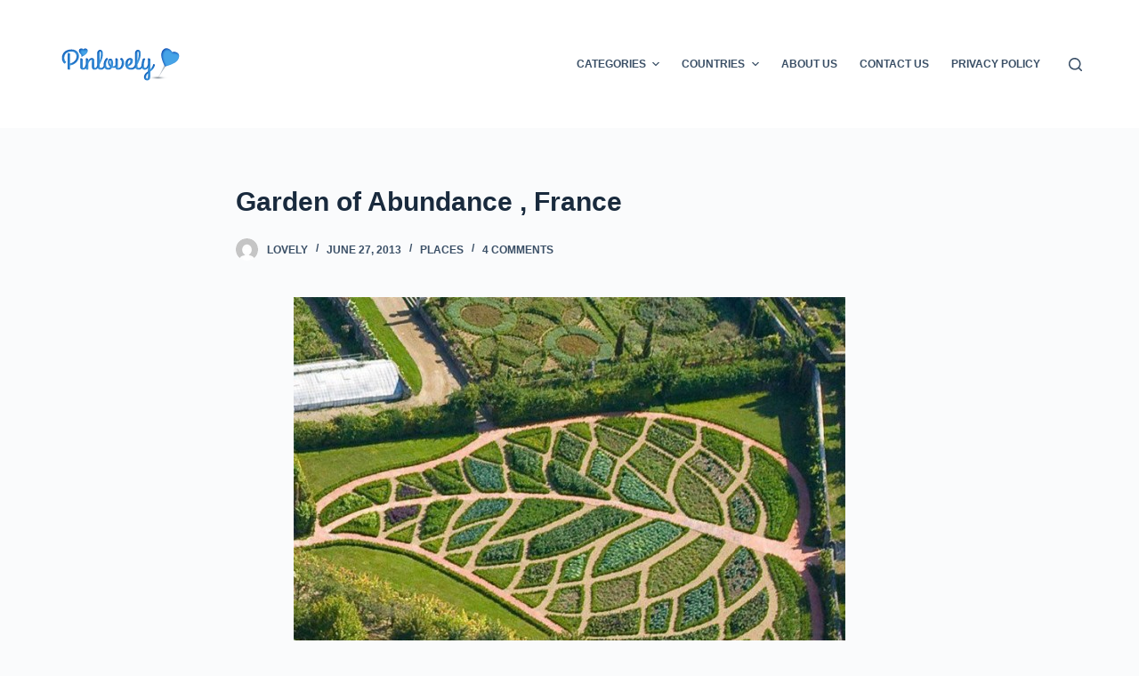

--- FILE ---
content_type: text/html; charset=UTF-8
request_url: https://pinlovely.com/garden-abundance-france/
body_size: 18844
content:
<!doctype html>
<html lang="en-US">
<head>
<script async src="https://pagead2.googlesyndication.com/pagead/js/adsbygoogle.js?client=ca-pub-9784051842177166"
     crossorigin="anonymous"></script>
	
	<meta charset="UTF-8">
	<meta name="viewport" content="width=device-width, initial-scale=1, maximum-scale=5, viewport-fit=cover">
	<link rel="profile" href="https://gmpg.org/xfn/11">

	<meta name='robots' content='index, follow, max-image-preview:large, max-snippet:-1, max-video-preview:-1' />

	<!-- This site is optimized with the Yoast SEO plugin v20.1 - https://yoast.com/wordpress/plugins/seo/ -->
	<title>Garden of Abundance , France - Pinlovely</title>
	<link rel="canonical" href="https://pinlovely.com/garden-abundance-france/" />
	<meta property="og:locale" content="en_US" />
	<meta property="og:type" content="article" />
	<meta property="og:title" content="Garden of Abundance , France - Pinlovely" />
	<meta property="og:description" content="Source:" />
	<meta property="og:url" content="https://pinlovely.com/garden-abundance-france/" />
	<meta property="og:site_name" content="Pinlovely" />
	<meta property="article:published_time" content="2013-06-27T21:25:09+00:00" />
	<meta property="article:modified_time" content="2013-08-17T09:00:12+00:00" />
	<meta property="og:image" content="http://pinlovely.com/wp-content/uploads/2013/06/Garden-of-Abundance-France-620x515.jpg" />
	<meta name="author" content="lovely" />
	<meta name="twitter:card" content="summary_large_image" />
	<meta name="twitter:label1" content="Written by" />
	<meta name="twitter:data1" content="lovely" />
	<script type="application/ld+json" class="yoast-schema-graph">{"@context":"https://schema.org","@graph":[{"@type":"Article","@id":"https://pinlovely.com/garden-abundance-france/#article","isPartOf":{"@id":"https://pinlovely.com/garden-abundance-france/"},"author":{"name":"lovely","@id":"https://pinlovely.com/#/schema/person/a8f9eff5650e7884eb3e349bc4305c46"},"headline":"Garden of Abundance , France","datePublished":"2013-06-27T21:25:09+00:00","dateModified":"2013-08-17T09:00:12+00:00","mainEntityOfPage":{"@id":"https://pinlovely.com/garden-abundance-france/"},"wordCount":26,"publisher":{"@id":"https://pinlovely.com/#organization"},"image":{"@id":"https://pinlovely.com/garden-abundance-france/#primaryimage"},"thumbnailUrl":"http://pinlovely.com/wp-content/uploads/2013/06/Garden-of-Abundance-France-620x515.jpg","keywords":["France","Gardens"],"articleSection":["Places"],"inLanguage":"en-US"},{"@type":"WebPage","@id":"https://pinlovely.com/garden-abundance-france/","url":"https://pinlovely.com/garden-abundance-france/","name":"Garden of Abundance , France - Pinlovely","isPartOf":{"@id":"https://pinlovely.com/#website"},"primaryImageOfPage":{"@id":"https://pinlovely.com/garden-abundance-france/#primaryimage"},"image":{"@id":"https://pinlovely.com/garden-abundance-france/#primaryimage"},"thumbnailUrl":"http://pinlovely.com/wp-content/uploads/2013/06/Garden-of-Abundance-France-620x515.jpg","datePublished":"2013-06-27T21:25:09+00:00","dateModified":"2013-08-17T09:00:12+00:00","breadcrumb":{"@id":"https://pinlovely.com/garden-abundance-france/#breadcrumb"},"inLanguage":"en-US","potentialAction":[{"@type":"ReadAction","target":["https://pinlovely.com/garden-abundance-france/"]}]},{"@type":"ImageObject","inLanguage":"en-US","@id":"https://pinlovely.com/garden-abundance-france/#primaryimage","url":"https://pinlovely.com/wp-content/uploads/2013/06/Garden-of-Abundance-France.jpg","contentUrl":"https://pinlovely.com/wp-content/uploads/2013/06/Garden-of-Abundance-France.jpg","width":720,"height":599,"caption":"Garden of Abundance , France"},{"@type":"BreadcrumbList","@id":"https://pinlovely.com/garden-abundance-france/#breadcrumb","itemListElement":[{"@type":"ListItem","position":1,"name":"Home","item":"https://pinlovely.com/"},{"@type":"ListItem","position":2,"name":"Garden of Abundance , France"}]},{"@type":"WebSite","@id":"https://pinlovely.com/#website","url":"https://pinlovely.com/","name":"Pinlovely","description":"The Best Source for Amazing, Unusual, Impressive and Lovely Pictures","publisher":{"@id":"https://pinlovely.com/#organization"},"potentialAction":[{"@type":"SearchAction","target":{"@type":"EntryPoint","urlTemplate":"https://pinlovely.com/?s={search_term_string}"},"query-input":"required name=search_term_string"}],"inLanguage":"en-US"},{"@type":"Organization","@id":"https://pinlovely.com/#organization","name":"Pinlovely","url":"https://pinlovely.com/","logo":{"@type":"ImageObject","inLanguage":"en-US","@id":"https://pinlovely.com/#/schema/logo/image/","url":"https://pinlovely.com/wp-content/uploads/2023/02/logo-pinlovely-iphone.png","contentUrl":"https://pinlovely.com/wp-content/uploads/2023/02/logo-pinlovely-iphone.png","width":144,"height":144,"caption":"Pinlovely"},"image":{"@id":"https://pinlovely.com/#/schema/logo/image/"}},{"@type":"Person","@id":"https://pinlovely.com/#/schema/person/a8f9eff5650e7884eb3e349bc4305c46","name":"lovely","url":"https://pinlovely.com/author/lovely/"}]}</script>
	<!-- / Yoast SEO plugin. -->


<link rel="alternate" type="application/rss+xml" title="Pinlovely &raquo; Feed" href="https://pinlovely.com/feed/" />
<link rel="alternate" type="application/rss+xml" title="Pinlovely &raquo; Comments Feed" href="https://pinlovely.com/comments/feed/" />
<link rel="alternate" type="application/rss+xml" title="Pinlovely &raquo; Garden of Abundance , France Comments Feed" href="https://pinlovely.com/garden-abundance-france/feed/" />
<link rel="alternate" title="oEmbed (JSON)" type="application/json+oembed" href="https://pinlovely.com/wp-json/oembed/1.0/embed?url=https%3A%2F%2Fpinlovely.com%2Fgarden-abundance-france%2F" />
<link rel="alternate" title="oEmbed (XML)" type="text/xml+oembed" href="https://pinlovely.com/wp-json/oembed/1.0/embed?url=https%3A%2F%2Fpinlovely.com%2Fgarden-abundance-france%2F&#038;format=xml" />
<style id='wp-img-auto-sizes-contain-inline-css'>
img:is([sizes=auto i],[sizes^="auto," i]){contain-intrinsic-size:3000px 1500px}
/*# sourceURL=wp-img-auto-sizes-contain-inline-css */
</style>
<style id='wp-block-library-inline-css'>
:root{--wp-block-synced-color:#7a00df;--wp-block-synced-color--rgb:122,0,223;--wp-bound-block-color:var(--wp-block-synced-color);--wp-editor-canvas-background:#ddd;--wp-admin-theme-color:#007cba;--wp-admin-theme-color--rgb:0,124,186;--wp-admin-theme-color-darker-10:#006ba1;--wp-admin-theme-color-darker-10--rgb:0,107,160.5;--wp-admin-theme-color-darker-20:#005a87;--wp-admin-theme-color-darker-20--rgb:0,90,135;--wp-admin-border-width-focus:2px}@media (min-resolution:192dpi){:root{--wp-admin-border-width-focus:1.5px}}.wp-element-button{cursor:pointer}:root .has-very-light-gray-background-color{background-color:#eee}:root .has-very-dark-gray-background-color{background-color:#313131}:root .has-very-light-gray-color{color:#eee}:root .has-very-dark-gray-color{color:#313131}:root .has-vivid-green-cyan-to-vivid-cyan-blue-gradient-background{background:linear-gradient(135deg,#00d084,#0693e3)}:root .has-purple-crush-gradient-background{background:linear-gradient(135deg,#34e2e4,#4721fb 50%,#ab1dfe)}:root .has-hazy-dawn-gradient-background{background:linear-gradient(135deg,#faaca8,#dad0ec)}:root .has-subdued-olive-gradient-background{background:linear-gradient(135deg,#fafae1,#67a671)}:root .has-atomic-cream-gradient-background{background:linear-gradient(135deg,#fdd79a,#004a59)}:root .has-nightshade-gradient-background{background:linear-gradient(135deg,#330968,#31cdcf)}:root .has-midnight-gradient-background{background:linear-gradient(135deg,#020381,#2874fc)}:root{--wp--preset--font-size--normal:16px;--wp--preset--font-size--huge:42px}.has-regular-font-size{font-size:1em}.has-larger-font-size{font-size:2.625em}.has-normal-font-size{font-size:var(--wp--preset--font-size--normal)}.has-huge-font-size{font-size:var(--wp--preset--font-size--huge)}.has-text-align-center{text-align:center}.has-text-align-left{text-align:left}.has-text-align-right{text-align:right}.has-fit-text{white-space:nowrap!important}#end-resizable-editor-section{display:none}.aligncenter{clear:both}.items-justified-left{justify-content:flex-start}.items-justified-center{justify-content:center}.items-justified-right{justify-content:flex-end}.items-justified-space-between{justify-content:space-between}.screen-reader-text{border:0;clip-path:inset(50%);height:1px;margin:-1px;overflow:hidden;padding:0;position:absolute;width:1px;word-wrap:normal!important}.screen-reader-text:focus{background-color:#ddd;clip-path:none;color:#444;display:block;font-size:1em;height:auto;left:5px;line-height:normal;padding:15px 23px 14px;text-decoration:none;top:5px;width:auto;z-index:100000}html :where(.has-border-color){border-style:solid}html :where([style*=border-top-color]){border-top-style:solid}html :where([style*=border-right-color]){border-right-style:solid}html :where([style*=border-bottom-color]){border-bottom-style:solid}html :where([style*=border-left-color]){border-left-style:solid}html :where([style*=border-width]){border-style:solid}html :where([style*=border-top-width]){border-top-style:solid}html :where([style*=border-right-width]){border-right-style:solid}html :where([style*=border-bottom-width]){border-bottom-style:solid}html :where([style*=border-left-width]){border-left-style:solid}html :where(img[class*=wp-image-]){height:auto;max-width:100%}:where(figure){margin:0 0 1em}html :where(.is-position-sticky){--wp-admin--admin-bar--position-offset:var(--wp-admin--admin-bar--height,0px)}@media screen and (max-width:600px){html :where(.is-position-sticky){--wp-admin--admin-bar--position-offset:0px}}

/*# sourceURL=wp-block-library-inline-css */
</style><style id='global-styles-inline-css'>
:root{--wp--preset--aspect-ratio--square: 1;--wp--preset--aspect-ratio--4-3: 4/3;--wp--preset--aspect-ratio--3-4: 3/4;--wp--preset--aspect-ratio--3-2: 3/2;--wp--preset--aspect-ratio--2-3: 2/3;--wp--preset--aspect-ratio--16-9: 16/9;--wp--preset--aspect-ratio--9-16: 9/16;--wp--preset--color--black: #000000;--wp--preset--color--cyan-bluish-gray: #abb8c3;--wp--preset--color--white: #ffffff;--wp--preset--color--pale-pink: #f78da7;--wp--preset--color--vivid-red: #cf2e2e;--wp--preset--color--luminous-vivid-orange: #ff6900;--wp--preset--color--luminous-vivid-amber: #fcb900;--wp--preset--color--light-green-cyan: #7bdcb5;--wp--preset--color--vivid-green-cyan: #00d084;--wp--preset--color--pale-cyan-blue: #8ed1fc;--wp--preset--color--vivid-cyan-blue: #0693e3;--wp--preset--color--vivid-purple: #9b51e0;--wp--preset--color--palette-color-1: var(--paletteColor1, #2872fa);--wp--preset--color--palette-color-2: var(--paletteColor2, #1559ed);--wp--preset--color--palette-color-3: var(--paletteColor3, #3A4F66);--wp--preset--color--palette-color-4: var(--paletteColor4, #192a3d);--wp--preset--color--palette-color-5: var(--paletteColor5, #e1e8ed);--wp--preset--color--palette-color-6: var(--paletteColor6, #f2f5f7);--wp--preset--color--palette-color-7: var(--paletteColor7, #FAFBFC);--wp--preset--color--palette-color-8: var(--paletteColor8, #ffffff);--wp--preset--gradient--vivid-cyan-blue-to-vivid-purple: linear-gradient(135deg,rgb(6,147,227) 0%,rgb(155,81,224) 100%);--wp--preset--gradient--light-green-cyan-to-vivid-green-cyan: linear-gradient(135deg,rgb(122,220,180) 0%,rgb(0,208,130) 100%);--wp--preset--gradient--luminous-vivid-amber-to-luminous-vivid-orange: linear-gradient(135deg,rgb(252,185,0) 0%,rgb(255,105,0) 100%);--wp--preset--gradient--luminous-vivid-orange-to-vivid-red: linear-gradient(135deg,rgb(255,105,0) 0%,rgb(207,46,46) 100%);--wp--preset--gradient--very-light-gray-to-cyan-bluish-gray: linear-gradient(135deg,rgb(238,238,238) 0%,rgb(169,184,195) 100%);--wp--preset--gradient--cool-to-warm-spectrum: linear-gradient(135deg,rgb(74,234,220) 0%,rgb(151,120,209) 20%,rgb(207,42,186) 40%,rgb(238,44,130) 60%,rgb(251,105,98) 80%,rgb(254,248,76) 100%);--wp--preset--gradient--blush-light-purple: linear-gradient(135deg,rgb(255,206,236) 0%,rgb(152,150,240) 100%);--wp--preset--gradient--blush-bordeaux: linear-gradient(135deg,rgb(254,205,165) 0%,rgb(254,45,45) 50%,rgb(107,0,62) 100%);--wp--preset--gradient--luminous-dusk: linear-gradient(135deg,rgb(255,203,112) 0%,rgb(199,81,192) 50%,rgb(65,88,208) 100%);--wp--preset--gradient--pale-ocean: linear-gradient(135deg,rgb(255,245,203) 0%,rgb(182,227,212) 50%,rgb(51,167,181) 100%);--wp--preset--gradient--electric-grass: linear-gradient(135deg,rgb(202,248,128) 0%,rgb(113,206,126) 100%);--wp--preset--gradient--midnight: linear-gradient(135deg,rgb(2,3,129) 0%,rgb(40,116,252) 100%);--wp--preset--gradient--juicy-peach: linear-gradient(to right, #ffecd2 0%, #fcb69f 100%);--wp--preset--gradient--young-passion: linear-gradient(to right, #ff8177 0%, #ff867a 0%, #ff8c7f 21%, #f99185 52%, #cf556c 78%, #b12a5b 100%);--wp--preset--gradient--true-sunset: linear-gradient(to right, #fa709a 0%, #fee140 100%);--wp--preset--gradient--morpheus-den: linear-gradient(to top, #30cfd0 0%, #330867 100%);--wp--preset--gradient--plum-plate: linear-gradient(135deg, #667eea 0%, #764ba2 100%);--wp--preset--gradient--aqua-splash: linear-gradient(15deg, #13547a 0%, #80d0c7 100%);--wp--preset--gradient--love-kiss: linear-gradient(to top, #ff0844 0%, #ffb199 100%);--wp--preset--gradient--new-retrowave: linear-gradient(to top, #3b41c5 0%, #a981bb 49%, #ffc8a9 100%);--wp--preset--gradient--plum-bath: linear-gradient(to top, #cc208e 0%, #6713d2 100%);--wp--preset--gradient--high-flight: linear-gradient(to right, #0acffe 0%, #495aff 100%);--wp--preset--gradient--teen-party: linear-gradient(-225deg, #FF057C 0%, #8D0B93 50%, #321575 100%);--wp--preset--gradient--fabled-sunset: linear-gradient(-225deg, #231557 0%, #44107A 29%, #FF1361 67%, #FFF800 100%);--wp--preset--gradient--arielle-smile: radial-gradient(circle 248px at center, #16d9e3 0%, #30c7ec 47%, #46aef7 100%);--wp--preset--gradient--itmeo-branding: linear-gradient(180deg, #2af598 0%, #009efd 100%);--wp--preset--gradient--deep-blue: linear-gradient(to right, #6a11cb 0%, #2575fc 100%);--wp--preset--gradient--strong-bliss: linear-gradient(to right, #f78ca0 0%, #f9748f 19%, #fd868c 60%, #fe9a8b 100%);--wp--preset--gradient--sweet-period: linear-gradient(to top, #3f51b1 0%, #5a55ae 13%, #7b5fac 25%, #8f6aae 38%, #a86aa4 50%, #cc6b8e 62%, #f18271 75%, #f3a469 87%, #f7c978 100%);--wp--preset--gradient--purple-division: linear-gradient(to top, #7028e4 0%, #e5b2ca 100%);--wp--preset--gradient--cold-evening: linear-gradient(to top, #0c3483 0%, #a2b6df 100%, #6b8cce 100%, #a2b6df 100%);--wp--preset--gradient--mountain-rock: linear-gradient(to right, #868f96 0%, #596164 100%);--wp--preset--gradient--desert-hump: linear-gradient(to top, #c79081 0%, #dfa579 100%);--wp--preset--gradient--ethernal-constance: linear-gradient(to top, #09203f 0%, #537895 100%);--wp--preset--gradient--happy-memories: linear-gradient(-60deg, #ff5858 0%, #f09819 100%);--wp--preset--gradient--grown-early: linear-gradient(to top, #0ba360 0%, #3cba92 100%);--wp--preset--gradient--morning-salad: linear-gradient(-225deg, #B7F8DB 0%, #50A7C2 100%);--wp--preset--gradient--night-call: linear-gradient(-225deg, #AC32E4 0%, #7918F2 48%, #4801FF 100%);--wp--preset--gradient--mind-crawl: linear-gradient(-225deg, #473B7B 0%, #3584A7 51%, #30D2BE 100%);--wp--preset--gradient--angel-care: linear-gradient(-225deg, #FFE29F 0%, #FFA99F 48%, #FF719A 100%);--wp--preset--gradient--juicy-cake: linear-gradient(to top, #e14fad 0%, #f9d423 100%);--wp--preset--gradient--rich-metal: linear-gradient(to right, #d7d2cc 0%, #304352 100%);--wp--preset--gradient--mole-hall: linear-gradient(-20deg, #616161 0%, #9bc5c3 100%);--wp--preset--gradient--cloudy-knoxville: linear-gradient(120deg, #fdfbfb 0%, #ebedee 100%);--wp--preset--gradient--soft-grass: linear-gradient(to top, #c1dfc4 0%, #deecdd 100%);--wp--preset--gradient--saint-petersburg: linear-gradient(135deg, #f5f7fa 0%, #c3cfe2 100%);--wp--preset--gradient--everlasting-sky: linear-gradient(135deg, #fdfcfb 0%, #e2d1c3 100%);--wp--preset--gradient--kind-steel: linear-gradient(-20deg, #e9defa 0%, #fbfcdb 100%);--wp--preset--gradient--over-sun: linear-gradient(60deg, #abecd6 0%, #fbed96 100%);--wp--preset--gradient--premium-white: linear-gradient(to top, #d5d4d0 0%, #d5d4d0 1%, #eeeeec 31%, #efeeec 75%, #e9e9e7 100%);--wp--preset--gradient--clean-mirror: linear-gradient(45deg, #93a5cf 0%, #e4efe9 100%);--wp--preset--gradient--wild-apple: linear-gradient(to top, #d299c2 0%, #fef9d7 100%);--wp--preset--gradient--snow-again: linear-gradient(to top, #e6e9f0 0%, #eef1f5 100%);--wp--preset--gradient--confident-cloud: linear-gradient(to top, #dad4ec 0%, #dad4ec 1%, #f3e7e9 100%);--wp--preset--gradient--glass-water: linear-gradient(to top, #dfe9f3 0%, white 100%);--wp--preset--gradient--perfect-white: linear-gradient(-225deg, #E3FDF5 0%, #FFE6FA 100%);--wp--preset--font-size--small: 13px;--wp--preset--font-size--medium: 20px;--wp--preset--font-size--large: 36px;--wp--preset--font-size--x-large: 42px;--wp--preset--spacing--20: 0.44rem;--wp--preset--spacing--30: 0.67rem;--wp--preset--spacing--40: 1rem;--wp--preset--spacing--50: 1.5rem;--wp--preset--spacing--60: 2.25rem;--wp--preset--spacing--70: 3.38rem;--wp--preset--spacing--80: 5.06rem;--wp--preset--shadow--natural: 6px 6px 9px rgba(0, 0, 0, 0.2);--wp--preset--shadow--deep: 12px 12px 50px rgba(0, 0, 0, 0.4);--wp--preset--shadow--sharp: 6px 6px 0px rgba(0, 0, 0, 0.2);--wp--preset--shadow--outlined: 6px 6px 0px -3px rgb(255, 255, 255), 6px 6px rgb(0, 0, 0);--wp--preset--shadow--crisp: 6px 6px 0px rgb(0, 0, 0);}:root { --wp--style--global--content-size: var(--block-max-width);--wp--style--global--wide-size: var(--block-wide-max-width); }:where(body) { margin: 0; }.wp-site-blocks > .alignleft { float: left; margin-right: 2em; }.wp-site-blocks > .alignright { float: right; margin-left: 2em; }.wp-site-blocks > .aligncenter { justify-content: center; margin-left: auto; margin-right: auto; }:where(.wp-site-blocks) > * { margin-block-start: var(--content-spacing); margin-block-end: 0; }:where(.wp-site-blocks) > :first-child { margin-block-start: 0; }:where(.wp-site-blocks) > :last-child { margin-block-end: 0; }:root { --wp--style--block-gap: var(--content-spacing); }:root :where(.is-layout-flow) > :first-child{margin-block-start: 0;}:root :where(.is-layout-flow) > :last-child{margin-block-end: 0;}:root :where(.is-layout-flow) > *{margin-block-start: var(--content-spacing);margin-block-end: 0;}:root :where(.is-layout-constrained) > :first-child{margin-block-start: 0;}:root :where(.is-layout-constrained) > :last-child{margin-block-end: 0;}:root :where(.is-layout-constrained) > *{margin-block-start: var(--content-spacing);margin-block-end: 0;}:root :where(.is-layout-flex){gap: var(--content-spacing);}:root :where(.is-layout-grid){gap: var(--content-spacing);}.is-layout-flow > .alignleft{float: left;margin-inline-start: 0;margin-inline-end: 2em;}.is-layout-flow > .alignright{float: right;margin-inline-start: 2em;margin-inline-end: 0;}.is-layout-flow > .aligncenter{margin-left: auto !important;margin-right: auto !important;}.is-layout-constrained > .alignleft{float: left;margin-inline-start: 0;margin-inline-end: 2em;}.is-layout-constrained > .alignright{float: right;margin-inline-start: 2em;margin-inline-end: 0;}.is-layout-constrained > .aligncenter{margin-left: auto !important;margin-right: auto !important;}.is-layout-constrained > :where(:not(.alignleft):not(.alignright):not(.alignfull)){max-width: var(--wp--style--global--content-size);margin-left: auto !important;margin-right: auto !important;}.is-layout-constrained > .alignwide{max-width: var(--wp--style--global--wide-size);}body .is-layout-flex{display: flex;}.is-layout-flex{flex-wrap: wrap;align-items: center;}.is-layout-flex > :is(*, div){margin: 0;}body .is-layout-grid{display: grid;}.is-layout-grid > :is(*, div){margin: 0;}body{padding-top: 0px;padding-right: 0px;padding-bottom: 0px;padding-left: 0px;}:root :where(.wp-element-button, .wp-block-button__link){font-style: inherit;font-weight: inherit;letter-spacing: inherit;text-transform: inherit;}.has-black-color{color: var(--wp--preset--color--black) !important;}.has-cyan-bluish-gray-color{color: var(--wp--preset--color--cyan-bluish-gray) !important;}.has-white-color{color: var(--wp--preset--color--white) !important;}.has-pale-pink-color{color: var(--wp--preset--color--pale-pink) !important;}.has-vivid-red-color{color: var(--wp--preset--color--vivid-red) !important;}.has-luminous-vivid-orange-color{color: var(--wp--preset--color--luminous-vivid-orange) !important;}.has-luminous-vivid-amber-color{color: var(--wp--preset--color--luminous-vivid-amber) !important;}.has-light-green-cyan-color{color: var(--wp--preset--color--light-green-cyan) !important;}.has-vivid-green-cyan-color{color: var(--wp--preset--color--vivid-green-cyan) !important;}.has-pale-cyan-blue-color{color: var(--wp--preset--color--pale-cyan-blue) !important;}.has-vivid-cyan-blue-color{color: var(--wp--preset--color--vivid-cyan-blue) !important;}.has-vivid-purple-color{color: var(--wp--preset--color--vivid-purple) !important;}.has-palette-color-1-color{color: var(--wp--preset--color--palette-color-1) !important;}.has-palette-color-2-color{color: var(--wp--preset--color--palette-color-2) !important;}.has-palette-color-3-color{color: var(--wp--preset--color--palette-color-3) !important;}.has-palette-color-4-color{color: var(--wp--preset--color--palette-color-4) !important;}.has-palette-color-5-color{color: var(--wp--preset--color--palette-color-5) !important;}.has-palette-color-6-color{color: var(--wp--preset--color--palette-color-6) !important;}.has-palette-color-7-color{color: var(--wp--preset--color--palette-color-7) !important;}.has-palette-color-8-color{color: var(--wp--preset--color--palette-color-8) !important;}.has-black-background-color{background-color: var(--wp--preset--color--black) !important;}.has-cyan-bluish-gray-background-color{background-color: var(--wp--preset--color--cyan-bluish-gray) !important;}.has-white-background-color{background-color: var(--wp--preset--color--white) !important;}.has-pale-pink-background-color{background-color: var(--wp--preset--color--pale-pink) !important;}.has-vivid-red-background-color{background-color: var(--wp--preset--color--vivid-red) !important;}.has-luminous-vivid-orange-background-color{background-color: var(--wp--preset--color--luminous-vivid-orange) !important;}.has-luminous-vivid-amber-background-color{background-color: var(--wp--preset--color--luminous-vivid-amber) !important;}.has-light-green-cyan-background-color{background-color: var(--wp--preset--color--light-green-cyan) !important;}.has-vivid-green-cyan-background-color{background-color: var(--wp--preset--color--vivid-green-cyan) !important;}.has-pale-cyan-blue-background-color{background-color: var(--wp--preset--color--pale-cyan-blue) !important;}.has-vivid-cyan-blue-background-color{background-color: var(--wp--preset--color--vivid-cyan-blue) !important;}.has-vivid-purple-background-color{background-color: var(--wp--preset--color--vivid-purple) !important;}.has-palette-color-1-background-color{background-color: var(--wp--preset--color--palette-color-1) !important;}.has-palette-color-2-background-color{background-color: var(--wp--preset--color--palette-color-2) !important;}.has-palette-color-3-background-color{background-color: var(--wp--preset--color--palette-color-3) !important;}.has-palette-color-4-background-color{background-color: var(--wp--preset--color--palette-color-4) !important;}.has-palette-color-5-background-color{background-color: var(--wp--preset--color--palette-color-5) !important;}.has-palette-color-6-background-color{background-color: var(--wp--preset--color--palette-color-6) !important;}.has-palette-color-7-background-color{background-color: var(--wp--preset--color--palette-color-7) !important;}.has-palette-color-8-background-color{background-color: var(--wp--preset--color--palette-color-8) !important;}.has-black-border-color{border-color: var(--wp--preset--color--black) !important;}.has-cyan-bluish-gray-border-color{border-color: var(--wp--preset--color--cyan-bluish-gray) !important;}.has-white-border-color{border-color: var(--wp--preset--color--white) !important;}.has-pale-pink-border-color{border-color: var(--wp--preset--color--pale-pink) !important;}.has-vivid-red-border-color{border-color: var(--wp--preset--color--vivid-red) !important;}.has-luminous-vivid-orange-border-color{border-color: var(--wp--preset--color--luminous-vivid-orange) !important;}.has-luminous-vivid-amber-border-color{border-color: var(--wp--preset--color--luminous-vivid-amber) !important;}.has-light-green-cyan-border-color{border-color: var(--wp--preset--color--light-green-cyan) !important;}.has-vivid-green-cyan-border-color{border-color: var(--wp--preset--color--vivid-green-cyan) !important;}.has-pale-cyan-blue-border-color{border-color: var(--wp--preset--color--pale-cyan-blue) !important;}.has-vivid-cyan-blue-border-color{border-color: var(--wp--preset--color--vivid-cyan-blue) !important;}.has-vivid-purple-border-color{border-color: var(--wp--preset--color--vivid-purple) !important;}.has-palette-color-1-border-color{border-color: var(--wp--preset--color--palette-color-1) !important;}.has-palette-color-2-border-color{border-color: var(--wp--preset--color--palette-color-2) !important;}.has-palette-color-3-border-color{border-color: var(--wp--preset--color--palette-color-3) !important;}.has-palette-color-4-border-color{border-color: var(--wp--preset--color--palette-color-4) !important;}.has-palette-color-5-border-color{border-color: var(--wp--preset--color--palette-color-5) !important;}.has-palette-color-6-border-color{border-color: var(--wp--preset--color--palette-color-6) !important;}.has-palette-color-7-border-color{border-color: var(--wp--preset--color--palette-color-7) !important;}.has-palette-color-8-border-color{border-color: var(--wp--preset--color--palette-color-8) !important;}.has-vivid-cyan-blue-to-vivid-purple-gradient-background{background: var(--wp--preset--gradient--vivid-cyan-blue-to-vivid-purple) !important;}.has-light-green-cyan-to-vivid-green-cyan-gradient-background{background: var(--wp--preset--gradient--light-green-cyan-to-vivid-green-cyan) !important;}.has-luminous-vivid-amber-to-luminous-vivid-orange-gradient-background{background: var(--wp--preset--gradient--luminous-vivid-amber-to-luminous-vivid-orange) !important;}.has-luminous-vivid-orange-to-vivid-red-gradient-background{background: var(--wp--preset--gradient--luminous-vivid-orange-to-vivid-red) !important;}.has-very-light-gray-to-cyan-bluish-gray-gradient-background{background: var(--wp--preset--gradient--very-light-gray-to-cyan-bluish-gray) !important;}.has-cool-to-warm-spectrum-gradient-background{background: var(--wp--preset--gradient--cool-to-warm-spectrum) !important;}.has-blush-light-purple-gradient-background{background: var(--wp--preset--gradient--blush-light-purple) !important;}.has-blush-bordeaux-gradient-background{background: var(--wp--preset--gradient--blush-bordeaux) !important;}.has-luminous-dusk-gradient-background{background: var(--wp--preset--gradient--luminous-dusk) !important;}.has-pale-ocean-gradient-background{background: var(--wp--preset--gradient--pale-ocean) !important;}.has-electric-grass-gradient-background{background: var(--wp--preset--gradient--electric-grass) !important;}.has-midnight-gradient-background{background: var(--wp--preset--gradient--midnight) !important;}.has-juicy-peach-gradient-background{background: var(--wp--preset--gradient--juicy-peach) !important;}.has-young-passion-gradient-background{background: var(--wp--preset--gradient--young-passion) !important;}.has-true-sunset-gradient-background{background: var(--wp--preset--gradient--true-sunset) !important;}.has-morpheus-den-gradient-background{background: var(--wp--preset--gradient--morpheus-den) !important;}.has-plum-plate-gradient-background{background: var(--wp--preset--gradient--plum-plate) !important;}.has-aqua-splash-gradient-background{background: var(--wp--preset--gradient--aqua-splash) !important;}.has-love-kiss-gradient-background{background: var(--wp--preset--gradient--love-kiss) !important;}.has-new-retrowave-gradient-background{background: var(--wp--preset--gradient--new-retrowave) !important;}.has-plum-bath-gradient-background{background: var(--wp--preset--gradient--plum-bath) !important;}.has-high-flight-gradient-background{background: var(--wp--preset--gradient--high-flight) !important;}.has-teen-party-gradient-background{background: var(--wp--preset--gradient--teen-party) !important;}.has-fabled-sunset-gradient-background{background: var(--wp--preset--gradient--fabled-sunset) !important;}.has-arielle-smile-gradient-background{background: var(--wp--preset--gradient--arielle-smile) !important;}.has-itmeo-branding-gradient-background{background: var(--wp--preset--gradient--itmeo-branding) !important;}.has-deep-blue-gradient-background{background: var(--wp--preset--gradient--deep-blue) !important;}.has-strong-bliss-gradient-background{background: var(--wp--preset--gradient--strong-bliss) !important;}.has-sweet-period-gradient-background{background: var(--wp--preset--gradient--sweet-period) !important;}.has-purple-division-gradient-background{background: var(--wp--preset--gradient--purple-division) !important;}.has-cold-evening-gradient-background{background: var(--wp--preset--gradient--cold-evening) !important;}.has-mountain-rock-gradient-background{background: var(--wp--preset--gradient--mountain-rock) !important;}.has-desert-hump-gradient-background{background: var(--wp--preset--gradient--desert-hump) !important;}.has-ethernal-constance-gradient-background{background: var(--wp--preset--gradient--ethernal-constance) !important;}.has-happy-memories-gradient-background{background: var(--wp--preset--gradient--happy-memories) !important;}.has-grown-early-gradient-background{background: var(--wp--preset--gradient--grown-early) !important;}.has-morning-salad-gradient-background{background: var(--wp--preset--gradient--morning-salad) !important;}.has-night-call-gradient-background{background: var(--wp--preset--gradient--night-call) !important;}.has-mind-crawl-gradient-background{background: var(--wp--preset--gradient--mind-crawl) !important;}.has-angel-care-gradient-background{background: var(--wp--preset--gradient--angel-care) !important;}.has-juicy-cake-gradient-background{background: var(--wp--preset--gradient--juicy-cake) !important;}.has-rich-metal-gradient-background{background: var(--wp--preset--gradient--rich-metal) !important;}.has-mole-hall-gradient-background{background: var(--wp--preset--gradient--mole-hall) !important;}.has-cloudy-knoxville-gradient-background{background: var(--wp--preset--gradient--cloudy-knoxville) !important;}.has-soft-grass-gradient-background{background: var(--wp--preset--gradient--soft-grass) !important;}.has-saint-petersburg-gradient-background{background: var(--wp--preset--gradient--saint-petersburg) !important;}.has-everlasting-sky-gradient-background{background: var(--wp--preset--gradient--everlasting-sky) !important;}.has-kind-steel-gradient-background{background: var(--wp--preset--gradient--kind-steel) !important;}.has-over-sun-gradient-background{background: var(--wp--preset--gradient--over-sun) !important;}.has-premium-white-gradient-background{background: var(--wp--preset--gradient--premium-white) !important;}.has-clean-mirror-gradient-background{background: var(--wp--preset--gradient--clean-mirror) !important;}.has-wild-apple-gradient-background{background: var(--wp--preset--gradient--wild-apple) !important;}.has-snow-again-gradient-background{background: var(--wp--preset--gradient--snow-again) !important;}.has-confident-cloud-gradient-background{background: var(--wp--preset--gradient--confident-cloud) !important;}.has-glass-water-gradient-background{background: var(--wp--preset--gradient--glass-water) !important;}.has-perfect-white-gradient-background{background: var(--wp--preset--gradient--perfect-white) !important;}.has-small-font-size{font-size: var(--wp--preset--font-size--small) !important;}.has-medium-font-size{font-size: var(--wp--preset--font-size--medium) !important;}.has-large-font-size{font-size: var(--wp--preset--font-size--large) !important;}.has-x-large-font-size{font-size: var(--wp--preset--font-size--x-large) !important;}
/*# sourceURL=global-styles-inline-css */
</style>

<link rel='stylesheet' id='dashicons-css' href='https://pinlovely.com/wp-includes/css/dashicons.min.css?ver=6.9' media='all' />
<link rel='stylesheet' id='everest-forms-general-css' href='https://pinlovely.com/wp-content/plugins/everest-forms/assets/css/everest-forms.css?ver=1.9.8' media='all' />
<link rel='stylesheet' id='ct-main-styles-css' href='https://pinlovely.com/wp-content/themes/blocksy/static/bundle/main.min.css?ver=1.8.72' media='all' />
<link rel='stylesheet' id='ct-page-title-styles-css' href='https://pinlovely.com/wp-content/themes/blocksy/static/bundle/page-title.min.css?ver=1.8.72' media='all' />
<link rel="https://api.w.org/" href="https://pinlovely.com/wp-json/" /><link rel="alternate" title="JSON" type="application/json" href="https://pinlovely.com/wp-json/wp/v2/posts/6609" /><link rel="EditURI" type="application/rsd+xml" title="RSD" href="https://pinlovely.com/xmlrpc.php?rsd" />
<meta name="generator" content="WordPress 6.9" />
<meta name="generator" content="Everest Forms 1.9.8" />
<link rel='shortlink' href='https://pinlovely.com/?p=6609' />
<noscript><link rel='stylesheet' href='https://pinlovely.com/wp-content/themes/blocksy/static/bundle/no-scripts.min.css' type='text/css'></noscript>
<style id="ct-main-styles-inline-css">[data-header*="type-1"] .ct-header [data-id="logo"] .site-logo-container {--logo-max-height:144px;} [data-header*="type-1"] .ct-header [data-id="logo"] .site-title {--fontWeight:700;--fontSize:25px;--lineHeight:1.5;--linkInitialColor:var(--paletteColor4);} [data-header*="type-1"] .ct-header [data-id="logo"] {--margin:0px !important;--horizontal-alignment:left;} [data-header*="type-1"] .ct-header [data-id="menu"] > ul > li > a {--menu-item-height:100%;--fontWeight:700;--textTransform:uppercase;--fontSize:12px;--lineHeight:1.3;--linkInitialColor:var(--color);} [data-header*="type-1"] .ct-header [data-id="menu"][data-menu*="type-3"] > ul > li > a {--linkHoverColor:#ffffff;--linkActiveColor:#ffffff;} [data-header*="type-1"] .ct-header [data-id="menu"] .sub-menu {--linkInitialColor:#ffffff;--fontWeight:500;--fontSize:12px;--dropdown-divider:1px dashed rgba(255, 255, 255, 0.1);--box-shadow:0px 10px 20px rgba(41, 51, 61, 0.1);--border-radius:0px 0px 2px 2px;} [data-header*="type-1"] .ct-header [data-row*="middle"] {--height:120px;background-color:var(--paletteColor8);background-image:none;--borderTop:none;--borderBottom:none;--box-shadow:none;} [data-header*="type-1"] .ct-header [data-row*="middle"] > div {--borderTop:none;--borderBottom:none;} [data-header*="type-1"] [data-id="mobile-menu"] {--fontWeight:700;--fontSize:20px;--linkInitialColor:#ffffff;--mobile-menu-divider:none;} [data-header*="type-1"] #offcanvas .ct-panel-inner {background-color:rgba(18, 21, 25, 0.98);} [data-header*="type-1"] #offcanvas {--side-panel-width:500px;} [data-header*="type-1"] [data-behaviour*="side"] {--box-shadow:0px 0px 70px rgba(0, 0, 0, 0.35);} [data-header*="type-1"] [data-id="search"] .ct-label {--fontWeight:600;--textTransform:uppercase;--fontSize:12px;} [data-header*="type-1"] #search-modal .ct-search-results a {--fontWeight:500;--fontSize:14px;--lineHeight:1.4;} [data-header*="type-1"] #search-modal {--linkInitialColor:#ffffff;--form-text-initial-color:#ffffff;--form-text-focus-color:#ffffff;background-color:rgba(18, 21, 25, 0.98);} [data-header*="type-1"] [data-id="trigger"] {--icon-size:18px;} [data-header*="type-1"] [data-id="trigger"] .ct-label {--fontWeight:600;--textTransform:uppercase;--fontSize:12px;} [data-header*="type-1"] {--header-height:120px;} [data-footer*="type-1"] .ct-footer [data-row*="bottom"] > div {--container-spacing:25px;--border:none;--border-top:none;--border-bottom:none;--grid-template-columns:repeat(3, 1fr);} [data-footer*="type-1"] .ct-footer [data-row*="bottom"] .widget-title {--fontSize:16px;} [data-footer*="type-1"] .ct-footer [data-row*="bottom"] {--border-top:none;--border-bottom:none;background-color:transparent;} [data-footer*="type-1"] [data-id="copyright"] {--fontWeight:400;--fontSize:15px;--lineHeight:1.3;} [data-footer*="type-1"] [data-column="copyright"] {--vertical-alignment:center;} [data-footer*="type-1"] .ct-footer [data-id="menu"] ul {--fontWeight:700;--textTransform:uppercase;--fontSize:12px;--lineHeight:1.3;} [data-footer*="type-1"] .ct-footer [data-id="menu"] > ul > li > a {--linkInitialColor:var(--color);} [data-footer*="type-1"][data-footer*="reveal"] .site-main {--footer-box-shadow:0px 30px 50px rgba(0, 0, 0, 0.1);} [data-footer*="type-1"] footer.ct-footer {background-color:var(--paletteColor6);}:root {--fontFamily:-apple-system, BlinkMacSystemFont, 'Segoe UI', Roboto, Helvetica, Arial, sans-serif, 'Apple Color Emoji', 'Segoe UI Emoji', 'Segoe UI Symbol';--fontWeight:400;--textTransform:none;--textDecoration:none;--fontSize:16px;--lineHeight:1.65;--letterSpacing:0em;--buttonFontWeight:500;--buttonFontSize:15px;--has-classic-forms:var(--true);--has-modern-forms:var(--false);--form-field-border-initial-color:var(--border-color);--form-field-border-focus-color:var(--paletteColor1);--form-selection-control-initial-color:var(--border-color);--form-selection-control-accent-color:var(--paletteColor1);--paletteColor1:#2872fa;--paletteColor2:#1559ed;--paletteColor3:#3A4F66;--paletteColor4:#192a3d;--paletteColor5:#e1e8ed;--paletteColor6:#f2f5f7;--paletteColor7:#FAFBFC;--paletteColor8:#ffffff;--color:var(--paletteColor3);--linkInitialColor:var(--paletteColor1);--linkHoverColor:var(--paletteColor2);--selectionTextColor:#ffffff;--selectionBackgroundColor:var(--paletteColor1);--border-color:var(--paletteColor5);--headings-color:var(--paletteColor4);--content-spacing:1.5em;--buttonMinHeight:40px;--buttonShadow:none;--buttonTransform:none;--buttonTextInitialColor:#ffffff;--buttonTextHoverColor:#ffffff;--buttonInitialColor:var(--paletteColor1);--buttonHoverColor:var(--paletteColor2);--button-border:none;--buttonBorderRadius:3px;--button-padding:5px 20px;--normal-container-max-width:1290px;--content-vertical-spacing:60px;--narrow-container-max-width:750px;--wide-offset:130px;}h1 {--fontWeight:700;--fontSize:40px;--lineHeight:1.5;}h2 {--fontWeight:700;--fontSize:35px;--lineHeight:1.5;}h3 {--fontWeight:700;--fontSize:30px;--lineHeight:1.5;}h4 {--fontWeight:700;--fontSize:25px;--lineHeight:1.5;}h5 {--fontWeight:700;--fontSize:20px;--lineHeight:1.5;}h6 {--fontWeight:700;--fontSize:16px;--lineHeight:1.5;}.wp-block-pullquote, .ct-quote-widget blockquote {--fontFamily:Georgia;--fontWeight:600;--fontSize:25px;}code, kbd, samp, pre {--fontFamily:monospace;--fontWeight:400;--fontSize:16px;}.ct-sidebar .widget-title {--fontSize:18px;}.ct-breadcrumbs {--fontWeight:600;--textTransform:uppercase;--fontSize:12px;}body {background-color:var(--paletteColor7);background-image:none;} [data-prefix="single_blog_post"] .entry-header .page-title {--fontSize:30px;} [data-prefix="single_blog_post"] .entry-header .entry-meta {--fontWeight:600;--textTransform:uppercase;--fontSize:12px;--lineHeight:1.3;} [data-prefix="categories"] .entry-header .page-title {--fontSize:30px;} [data-prefix="categories"] .entry-header .entry-meta {--fontWeight:600;--textTransform:uppercase;--fontSize:12px;--lineHeight:1.3;} [data-prefix="search"] .entry-header .page-title {--fontSize:30px;} [data-prefix="search"] .entry-header .entry-meta {--fontWeight:600;--textTransform:uppercase;--fontSize:12px;--lineHeight:1.3;} [data-prefix="author"] .entry-header .page-title {--fontSize:30px;} [data-prefix="author"] .entry-header .entry-meta {--fontWeight:600;--textTransform:uppercase;--fontSize:12px;--lineHeight:1.3;} [data-prefix="author"] .hero-section[data-type="type-2"] {background-color:var(--paletteColor6);background-image:none;--container-padding:50px 0;} [data-prefix="single_page"] .entry-header .page-title {--fontSize:30px;} [data-prefix="single_page"] .entry-header .entry-meta {--fontWeight:600;--textTransform:uppercase;--fontSize:12px;--lineHeight:1.3;} [data-prefix="blog"] .entries {--grid-template-columns:repeat(4, minmax(0, 1fr));} [data-prefix="blog"] .entry-card .entry-title {--fontSize:20px;--lineHeight:1.3;} [data-prefix="blog"] .entry-card .entry-meta {--fontWeight:600;--textTransform:uppercase;--fontSize:12px;} [data-prefix="blog"] .entry-card {background-color:var(--paletteColor8);--box-shadow:0px 12px 18px -6px rgba(34, 56, 101, 0.04);} [data-prefix="categories"] .entries {--grid-template-columns:repeat(4, minmax(0, 1fr));} [data-prefix="categories"] .entry-card .entry-title {--fontSize:20px;--lineHeight:1.3;} [data-prefix="categories"] .entry-card .entry-meta {--fontWeight:600;--textTransform:uppercase;--fontSize:12px;} [data-prefix="categories"] .entry-card {background-color:var(--paletteColor8);--box-shadow:0px 12px 18px -6px rgba(34, 56, 101, 0.04);--horizontal-alignment:left;} [data-prefix="author"] .entries {--grid-template-columns:repeat(3, minmax(0, 1fr));} [data-prefix="author"] .entry-card .entry-title {--fontSize:20px;--lineHeight:1.3;} [data-prefix="author"] .entry-card .entry-meta {--fontWeight:600;--textTransform:uppercase;--fontSize:12px;} [data-prefix="author"] .entry-card {background-color:var(--paletteColor8);--box-shadow:0px 12px 18px -6px rgba(34, 56, 101, 0.04);} [data-prefix="search"] .entries {--grid-template-columns:repeat(3, minmax(0, 1fr));} [data-prefix="search"] .entry-card .entry-title {--fontSize:20px;--lineHeight:1.3;} [data-prefix="search"] .entry-card .entry-meta {--fontWeight:600;--textTransform:uppercase;--fontSize:12px;} [data-prefix="search"] .entry-card {background-color:var(--paletteColor8);--box-shadow:0px 12px 18px -6px rgba(34, 56, 101, 0.04);}form textarea {--form-field-height:170px;}.ct-sidebar {--linkInitialColor:var(--color);} [data-prefix="single_blog_post"] [class*="ct-container"] > article[class*="post"] {--has-boxed:var(--false);--has-wide:var(--true);} [data-prefix="single_page"] [class*="ct-container"] > article[class*="post"] {--has-boxed:var(--false);--has-wide:var(--true);}@media (max-width: 999.98px) {[data-header*="type-1"] .ct-header [data-row*="middle"] {--height:70px;} [data-header*="type-1"] #offcanvas {--side-panel-width:65vw;} [data-header*="type-1"] {--header-height:70px;} [data-footer*="type-1"] .ct-footer [data-row*="bottom"] > div {--grid-template-columns:initial;} [data-prefix="blog"] .entries {--grid-template-columns:repeat(2, minmax(0, 1fr));} [data-prefix="categories"] .entries {--grid-template-columns:repeat(2, minmax(0, 1fr));} [data-prefix="author"] .entries {--grid-template-columns:repeat(2, minmax(0, 1fr));} [data-prefix="search"] .entries {--grid-template-columns:repeat(2, minmax(0, 1fr));}}@media (max-width: 689.98px) {[data-header*="type-1"] #offcanvas {--side-panel-width:90vw;} [data-footer*="type-1"] .ct-footer [data-row*="bottom"] > div {--container-spacing:15px;--grid-template-columns:initial;} [data-prefix="blog"] .entries {--grid-template-columns:repeat(1, minmax(0, 1fr));} [data-prefix="blog"] .entry-card .entry-title {--fontSize:18px;} [data-prefix="categories"] .entries {--grid-template-columns:repeat(1, minmax(0, 1fr));} [data-prefix="categories"] .entry-card .entry-title {--fontSize:18px;} [data-prefix="author"] .entries {--grid-template-columns:repeat(1, minmax(0, 1fr));} [data-prefix="author"] .entry-card .entry-title {--fontSize:18px;} [data-prefix="search"] .entries {--grid-template-columns:repeat(1, minmax(0, 1fr));} [data-prefix="search"] .entry-card .entry-title {--fontSize:18px;}:root {--content-vertical-spacing:50px;}}</style>
	<!-- Google Tag Manager -->
<script>(function(w,d,s,l,i){w[l]=w[l]||[];w[l].push({'gtm.start':
new Date().getTime(),event:'gtm.js'});var f=d.getElementsByTagName(s)[0],
j=d.createElement(s),dl=l!='dataLayer'?'&l='+l:'';j.async=true;j.src=
'https://www.googletagmanager.com/gtm.js?id='+i+dl;f.parentNode.insertBefore(j,f);
})(window,document,'script','dataLayer','GTM-M48KQZ8');</script>
<!-- End Google Tag Manager -->
</head>


<body class="wp-singular post-template-default single single-post postid-6609 single-format-standard wp-custom-logo wp-embed-responsive wp-theme-blocksy everest-forms-no-js ct-loading" data-link="type-2" data-prefix="single_blog_post" data-header="type-1" data-footer="type-1" itemscope="itemscope" itemtype="https://schema.org/Blog" >
<!-- Google Tag Manager (noscript) -->
<noscript><iframe src="https://www.googletagmanager.com/ns.html?id=GTM-M48KQZ8"
height="0" width="0" style="display:none;visibility:hidden"></iframe></noscript>
<!-- End Google Tag Manager (noscript) -->
<a class="skip-link show-on-focus" href="#main">
	Skip to content</a>

<div class="ct-drawer-canvas">
		<div id="search-modal" class="ct-panel" data-behaviour="modal">
			<div class="ct-panel-actions">
				<button class="ct-toggle-close" data-type="type-1" aria-label="Close search modal">
					<svg class="ct-icon" width="12" height="12" viewBox="0 0 15 15"><path d="M1 15a1 1 0 01-.71-.29 1 1 0 010-1.41l5.8-5.8-5.8-5.8A1 1 0 011.7.29l5.8 5.8 5.8-5.8a1 1 0 011.41 1.41l-5.8 5.8 5.8 5.8a1 1 0 01-1.41 1.41l-5.8-5.8-5.8 5.8A1 1 0 011 15z"/></svg>				</button>
			</div>

			<div class="ct-panel-content">
				

<form role="search" method="get" class="search-form" action="https://pinlovely.com/" aria-haspopup="listbox" data-live-results="thumbs">

	<input type="search" class="modal-field" placeholder="Search" value="" name="s" autocomplete="off" title="Search for..." aria-label="Search for...">

	<button type="submit" class="search-submit" aria-label="Search button">
		<svg class="ct-icon" aria-hidden="true" width="15" height="15" viewBox="0 0 15 15"><path d="M14.8,13.7L12,11c0.9-1.2,1.5-2.6,1.5-4.2c0-3.7-3-6.8-6.8-6.8S0,3,0,6.8s3,6.8,6.8,6.8c1.6,0,3.1-0.6,4.2-1.5l2.8,2.8c0.1,0.1,0.3,0.2,0.5,0.2s0.4-0.1,0.5-0.2C15.1,14.5,15.1,14,14.8,13.7z M1.5,6.8c0-2.9,2.4-5.2,5.2-5.2S12,3.9,12,6.8S9.6,12,6.8,12S1.5,9.6,1.5,6.8z"/></svg>
		<span data-loader="circles"><span></span><span></span><span></span></span>
	</button>

	
			<input type="hidden" name="ct_post_type" value="post:page">
	
	
			<div class="screen-reader-text" aria-live="polite" role="status">
			No results		</div>
	
</form>


			</div>
		</div>

		<div id="offcanvas" class="ct-panel ct-header" data-behaviour="right-side" ><div class="ct-panel-inner">
		<div class="ct-panel-actions">
			<button class="ct-toggle-close" data-type="type-1" aria-label="Close drawer">
				<svg class="ct-icon" width="12" height="12" viewBox="0 0 15 15"><path d="M1 15a1 1 0 01-.71-.29 1 1 0 010-1.41l5.8-5.8-5.8-5.8A1 1 0 011.7.29l5.8 5.8 5.8-5.8a1 1 0 011.41 1.41l-5.8 5.8 5.8 5.8a1 1 0 01-1.41 1.41l-5.8-5.8-5.8 5.8A1 1 0 011 15z"/></svg>
			</button>
		</div>
		<div class="ct-panel-content" data-device="desktop" ></div><div class="ct-panel-content" data-device="mobile" >
<nav
	class="mobile-menu"
	data-id="mobile-menu" data-interaction="click" data-toggle-type="type-1" 	aria-label="Off Canvas Menu">
	<ul><li class="page_item page-item-48503"><a href="https://pinlovely.com/about-us/" class="ct-menu-link">About us</a></li><li class="page_item page-item-48507"><a href="https://pinlovely.com/contact-us/" class="ct-menu-link">Contact us</a></li><li class="page_item page-item-48521"><a href="https://pinlovely.com/privacy-policy/" class="ct-menu-link">Privacy Policy</a></li></ul></nav>

</div></div></div></div>
<div id="main-container">
	<header id="header" class="ct-header" data-id="type-1" itemscope="" itemtype="https://schema.org/WPHeader" ><div data-device="desktop" ><div data-row="middle" data-column-set="2" ><div class="ct-container" ><div data-column="start" data-placements="1" ><div data-items="primary" >
<div	class="site-branding"
	data-id="logo" 		itemscope="itemscope" itemtype="https://schema.org/Organization" >

			<a href="https://pinlovely.com/" class="site-logo-container" rel="home"><img width="144" height="144" src="https://pinlovely.com/wp-content/uploads/2023/02/logo-pinlovely-iphone.png" class="default-logo" alt="Pinlovely" /></a>	
	</div>

</div></div><div data-column="end" data-placements="1" ><div data-items="primary" >
<nav
	id="header-menu-1"
	class="header-menu-1"
	data-id="menu" data-interaction="hover" 	data-menu="type-1"
	data-dropdown="type-2:simple"		data-responsive="no"	itemscope="" itemtype="https://schema.org/SiteNavigationElement" 	aria-label="Header Menu">

	<ul id="menu-men" class="menu" role="menubar"><li id="menu-item-11086" class="menu-item menu-item-type-custom menu-item-object-custom menu-item-has-children menu-item-11086 animated-submenu" role="none"><a href="#" class="ct-menu-link" role="menuitem">Categories<span class="ct-toggle-dropdown-desktop"><svg class="ct-icon" width="8" height="8" viewBox="0 0 15 15"><path d="M2.1,3.2l5.4,5.4l5.4-5.4L15,4.3l-7.5,7.5L0,4.3L2.1,3.2z"/></svg></span></a><button class="ct-toggle-dropdown-desktop-ghost" aria-label="Expand dropdown menu" aria-haspopup="true" aria-expanded="false" ></button>
<ul class="sub-menu" role="menu">
	<li id="menu-item-19" class="menu-item menu-item-type-taxonomy menu-item-object-category menu-item-19" role="none"><a href="https://pinlovely.com/animals/" title="The Most Beautiful Pictures of Animals in the World" class="ct-menu-link" role="menuitem">Animals</a></li>
	<li id="menu-item-5897" class="menu-item menu-item-type-custom menu-item-object-custom menu-item-5897" role="none"><a href="http://pinlovely.com/autumn/" title="The Most Beautiful Pictures of Autumn" class="ct-menu-link" role="menuitem">Autumn</a></li>
	<li id="menu-item-5898" class="menu-item menu-item-type-custom menu-item-object-custom menu-item-5898" role="none"><a href="http://pinlovely.com/beaches/" title="The Most Beautiful Pictures of Beaches" class="ct-menu-link" role="menuitem">Beaches</a></li>
	<li id="menu-item-5899" class="menu-item menu-item-type-custom menu-item-object-custom menu-item-5899" role="none"><a href="http://pinlovely.com/bedrooms/" title="The Most Beautiful Pictures of Bedrooms" class="ct-menu-link" role="menuitem">Bedrooms</a></li>
	<li id="menu-item-5900" class="menu-item menu-item-type-custom menu-item-object-custom menu-item-5900" role="none"><a href="http://pinlovely.com/boats/" title="The Most Beautiful Pictures of Boats" class="ct-menu-link" role="menuitem">Boats</a></li>
	<li id="menu-item-5901" class="menu-item menu-item-type-custom menu-item-object-custom menu-item-5901" role="none"><a href="http://pinlovely.com/bridges/" title="The Most Beautiful Pictures of Bridges" class="ct-menu-link" role="menuitem">Bridges</a></li>
	<li id="menu-item-5902" class="menu-item menu-item-type-custom menu-item-object-custom menu-item-5902" role="none"><a href="http://pinlovely.com/buildings/" title="The Most Beautiful Pictures of Buildings" class="ct-menu-link" role="menuitem">Buildings</a></li>
	<li id="menu-item-5903" class="menu-item menu-item-type-custom menu-item-object-custom menu-item-5903" role="none"><a href="http://pinlovely.com/canals/" title="The Most Beautiful Pictures of Canals" class="ct-menu-link" role="menuitem">Canals</a></li>
	<li id="menu-item-5904" class="menu-item menu-item-type-custom menu-item-object-custom menu-item-5904" role="none"><a href="http://pinlovely.com/cats/" title="The Most Beautiful Pictures of Cats" class="ct-menu-link" role="menuitem">Cats</a></li>
	<li id="menu-item-5905" class="menu-item menu-item-type-custom menu-item-object-custom menu-item-5905" role="none"><a href="http://pinlovely.com/caves/" title="The Most Beautiful Pictures of Caves" class="ct-menu-link" role="menuitem">Caves</a></li>
	<li id="menu-item-5906" class="menu-item menu-item-type-custom menu-item-object-custom menu-item-5906" role="none"><a href="http://pinlovely.com/cherry-blossom/" title="The Most Beautiful Pictures of Cherry Blossom" class="ct-menu-link" role="menuitem">Cherry Blossom</a></li>
	<li id="menu-item-5907" class="menu-item menu-item-type-custom menu-item-object-custom menu-item-5907" role="none"><a href="http://pinlovely.com/clouds/" title="The Most Beautiful Pictures of Clouds" class="ct-menu-link" role="menuitem">Clouds</a></li>
	<li id="menu-item-20" class="menu-item menu-item-type-taxonomy menu-item-object-category menu-item-20" role="none"><a href="https://pinlovely.com/designs/" title="The Most Beautiful Pictures of Designs" class="ct-menu-link" role="menuitem">Designs</a></li>
	<li id="menu-item-5908" class="menu-item menu-item-type-custom menu-item-object-custom menu-item-5908" role="none"><a href="http://pinlovely.com/flowers/" title="The Most Beautiful Pictures of Flowers" class="ct-menu-link" role="menuitem">Flowers</a></li>
	<li id="menu-item-5909" class="menu-item menu-item-type-custom menu-item-object-custom menu-item-5909" role="none"><a href="http://pinlovely.com/forests/" title="The Most Beautiful Pictures of Forests" class="ct-menu-link" role="menuitem">Forests</a></li>
	<li id="menu-item-5910" class="menu-item menu-item-type-custom menu-item-object-custom menu-item-5910" role="none"><a href="http://pinlovely.com/gardens/" title="The Most Beautiful Pictures of Gardens" class="ct-menu-link" role="menuitem">Gardens</a></li>
	<li id="menu-item-5911" class="menu-item menu-item-type-custom menu-item-object-custom menu-item-5911" role="none"><a href="http://pinlovely.com/houses/" title="The Most Beautiful Pictures of Houses" class="ct-menu-link" role="menuitem">Houses</a></li>
	<li id="menu-item-5912" class="menu-item menu-item-type-custom menu-item-object-custom menu-item-5912" role="none"><a href="http://pinlovely.com/ice/" title="The Most Beautiful Pictures of Ice" class="ct-menu-link" role="menuitem">Ice</a></li>
	<li id="menu-item-5913" class="menu-item menu-item-type-custom menu-item-object-custom menu-item-5913" role="none"><a href="http://pinlovely.com/islands/" title="The Most Beautiful Pictures of Islands" class="ct-menu-link" role="menuitem">Islands</a></li>
	<li id="menu-item-118" class="menu-item menu-item-type-taxonomy menu-item-object-category menu-item-118" role="none"><a href="https://pinlovely.com/kids/" title="The Most Lovely Photos of Kids in the World" class="ct-menu-link" role="menuitem">Kids</a></li>
	<li id="menu-item-5914" class="menu-item menu-item-type-custom menu-item-object-custom menu-item-5914" role="none"><a href="http://pinlovely.com/lakes/" title="The Most Beautiful Pictures of Lakes" class="ct-menu-link" role="menuitem">Lakes</a></li>
	<li id="menu-item-5915" class="menu-item menu-item-type-custom menu-item-object-custom menu-item-5915" role="none"><a href="http://pinlovely.com/mountains/" title="The Most Beautiful Pictures of Mountains" class="ct-menu-link" role="menuitem">Mountains</a></li>
	<li id="menu-item-5916" class="menu-item menu-item-type-custom menu-item-object-custom menu-item-5916" role="none"><a href="http://pinlovely.com/paths/" title="The Most Beautiful Pictures of Paths" class="ct-menu-link" role="menuitem">Paths</a></li>
	<li id="menu-item-22" class="menu-item menu-item-type-taxonomy menu-item-object-category current-post-ancestor current-menu-parent current-post-parent menu-item-22" role="none"><a href="https://pinlovely.com/places/" title="The Most Lovely Photos of Places in the World" class="ct-menu-link" role="menuitem">Places</a></li>
	<li id="menu-item-23" class="menu-item menu-item-type-taxonomy menu-item-object-category menu-item-23" role="none"><a href="https://pinlovely.com/quotes/" title="The Most Lovely Quotes Ever Written" class="ct-menu-link" role="menuitem">Quotes</a></li>
	<li id="menu-item-5917" class="menu-item menu-item-type-custom menu-item-object-custom menu-item-5917" role="none"><a href="http://pinlovely.com/relaxing/" title="The Most Beautiful Pictures of Relaxing" class="ct-menu-link" role="menuitem">Relaxing</a></li>
	<li id="menu-item-5918" class="menu-item menu-item-type-custom menu-item-object-custom menu-item-5918" role="none"><a href="http://pinlovely.com/rivers/" title="The Most Beautiful Pictures of Rivers" class="ct-menu-link" role="menuitem">Rivers</a></li>
	<li id="menu-item-5919" class="menu-item menu-item-type-custom menu-item-object-custom menu-item-5919" role="none"><a href="http://pinlovely.com/roads/" title="The Most Beautiful Pictures of Roads" class="ct-menu-link" role="menuitem">Roads</a></li>
	<li id="menu-item-5920" class="menu-item menu-item-type-custom menu-item-object-custom menu-item-5920" role="none"><a href="http://pinlovely.com/romantic/" title="The Most Beautiful Pictures of Romantic" class="ct-menu-link" role="menuitem">Romantic</a></li>
	<li id="menu-item-5921" class="menu-item menu-item-type-custom menu-item-object-custom menu-item-5921" role="none"><a href="http://pinlovely.com/snow/" title="The Most Beautiful Pictures of Snow" class="ct-menu-link" role="menuitem">Snow</a></li>
	<li id="menu-item-5922" class="menu-item menu-item-type-custom menu-item-object-custom menu-item-5922" role="none"><a href="http://pinlovely.com/sunset/" title="The Most Beautiful Pictures of Sunset" class="ct-menu-link" role="menuitem">Sunset</a></li>
	<li id="menu-item-5923" class="menu-item menu-item-type-custom menu-item-object-custom menu-item-5923" role="none"><a href="http://pinlovely.com/swimming-pools/" title="The Most Beautiful Pictures of Swimming Pools" class="ct-menu-link" role="menuitem">Swimming Pools</a></li>
	<li id="menu-item-5924" class="menu-item menu-item-type-custom menu-item-object-custom menu-item-5924" role="none"><a href="http://pinlovely.com/trees/" title="The Most Beautiful Pictures of Trees" class="ct-menu-link" role="menuitem">Trees</a></li>
	<li id="menu-item-5925" class="menu-item menu-item-type-custom menu-item-object-custom menu-item-5925" role="none"><a href="http://pinlovely.com/village/" title="The Most Beautiful Pictures of Village" class="ct-menu-link" role="menuitem">Village</a></li>
	<li id="menu-item-5926" class="menu-item menu-item-type-custom menu-item-object-custom menu-item-5926" role="none"><a href="http://pinlovely.com/waterfalls/" title="The Most Beautiful Pictures of Waterfalls" class="ct-menu-link" role="menuitem">Waterfalls</a></li>
</ul>
</li>
<li id="menu-item-48414" class="menu-item menu-item-type-custom menu-item-object-custom menu-item-has-children menu-item-48414 animated-submenu" role="none"><a href="#" class="ct-menu-link" role="menuitem">Countries<span class="ct-toggle-dropdown-desktop"><svg class="ct-icon" width="8" height="8" viewBox="0 0 15 15"><path d="M2.1,3.2l5.4,5.4l5.4-5.4L15,4.3l-7.5,7.5L0,4.3L2.1,3.2z"/></svg></span></a><button class="ct-toggle-dropdown-desktop-ghost" aria-label="Expand dropdown menu" aria-haspopup="true" aria-expanded="false" ></button>
<ul class="sub-menu" role="menu">
	<li id="menu-item-48415" class="menu-item menu-item-type-custom menu-item-object-custom menu-item-48415" role="none"><a href="http://Pinlovely.com/algeria/" class="ct-menu-link" role="menuitem">Algeria</a></li>
	<li id="menu-item-48416" class="menu-item menu-item-type-custom menu-item-object-custom menu-item-48416" role="none"><a href="http://Pinlovely.com/argentina/" class="ct-menu-link" role="menuitem">Argentina</a></li>
	<li id="menu-item-48417" class="menu-item menu-item-type-custom menu-item-object-custom menu-item-48417" role="none"><a href="http://Pinlovely.com/armenia/" class="ct-menu-link" role="menuitem">Armenia</a></li>
	<li id="menu-item-48418" class="menu-item menu-item-type-custom menu-item-object-custom menu-item-48418" role="none"><a href="http://Pinlovely.com/australia/" class="ct-menu-link" role="menuitem">Australia</a></li>
	<li id="menu-item-48419" class="menu-item menu-item-type-custom menu-item-object-custom menu-item-48419" role="none"><a href="http://Pinlovely.com/austria/" class="ct-menu-link" role="menuitem">Austria</a></li>
	<li id="menu-item-48420" class="menu-item menu-item-type-custom menu-item-object-custom menu-item-48420" role="none"><a href="http://Pinlovely.com/bahamas/" class="ct-menu-link" role="menuitem">Bahamas</a></li>
	<li id="menu-item-48421" class="menu-item menu-item-type-custom menu-item-object-custom menu-item-48421" role="none"><a href="http://Pinlovely.com/belarus/" class="ct-menu-link" role="menuitem">Belarus</a></li>
	<li id="menu-item-48422" class="menu-item menu-item-type-custom menu-item-object-custom menu-item-48422" role="none"><a href="http://Pinlovely.com/belgium/" class="ct-menu-link" role="menuitem">Belgium</a></li>
	<li id="menu-item-48423" class="menu-item menu-item-type-custom menu-item-object-custom menu-item-48423" role="none"><a href="http://Pinlovely.com/bhutan/" class="ct-menu-link" role="menuitem">Bhutan</a></li>
	<li id="menu-item-48424" class="menu-item menu-item-type-custom menu-item-object-custom menu-item-48424" role="none"><a href="http://Pinlovely.com/bosnia-and-herzegovina/" class="ct-menu-link" role="menuitem">Bosnia</a></li>
	<li id="menu-item-48425" class="menu-item menu-item-type-custom menu-item-object-custom menu-item-48425" role="none"><a href="http://Pinlovely.com/brazil/" class="ct-menu-link" role="menuitem">Brazil</a></li>
	<li id="menu-item-48426" class="menu-item menu-item-type-custom menu-item-object-custom menu-item-48426" role="none"><a href="http://Pinlovely.com/bulgaria/" class="ct-menu-link" role="menuitem">Bulgaria</a></li>
	<li id="menu-item-48427" class="menu-item menu-item-type-custom menu-item-object-custom menu-item-48427" role="none"><a href="http://Pinlovely.com/cambodia/" class="ct-menu-link" role="menuitem">Cambodia</a></li>
	<li id="menu-item-48428" class="menu-item menu-item-type-custom menu-item-object-custom menu-item-48428" role="none"><a href="http://Pinlovely.com/canada/" class="ct-menu-link" role="menuitem">Canada</a></li>
	<li id="menu-item-48429" class="menu-item menu-item-type-custom menu-item-object-custom menu-item-48429" role="none"><a href="http://Pinlovely.com/cape/" class="ct-menu-link" role="menuitem">Cape</a></li>
	<li id="menu-item-48430" class="menu-item menu-item-type-custom menu-item-object-custom menu-item-48430" role="none"><a href="http://Pinlovely.com/chile/" class="ct-menu-link" role="menuitem">Chile</a></li>
	<li id="menu-item-48431" class="menu-item menu-item-type-custom menu-item-object-custom menu-item-48431" role="none"><a href="http://Pinlovely.com/china/" class="ct-menu-link" role="menuitem">China</a></li>
	<li id="menu-item-48432" class="menu-item menu-item-type-custom menu-item-object-custom menu-item-48432" role="none"><a href="http://Pinlovely.com/colombia/" class="ct-menu-link" role="menuitem">Colombia</a></li>
	<li id="menu-item-48433" class="menu-item menu-item-type-custom menu-item-object-custom menu-item-48433" role="none"><a href="http://Pinlovely.com/costa-rica/" class="ct-menu-link" role="menuitem">Costa Rica</a></li>
	<li id="menu-item-48434" class="menu-item menu-item-type-custom menu-item-object-custom menu-item-48434" role="none"><a href="http://Pinlovely.com/croatia/" class="ct-menu-link" role="menuitem">Croatia</a></li>
	<li id="menu-item-48435" class="menu-item menu-item-type-custom menu-item-object-custom menu-item-48435" role="none"><a href="http://Pinlovely.com/cuba/" class="ct-menu-link" role="menuitem">Cuba</a></li>
	<li id="menu-item-48436" class="menu-item menu-item-type-custom menu-item-object-custom menu-item-48436" role="none"><a href="http://Pinlovely.com/czech-republic/" class="ct-menu-link" role="menuitem">Czech Republic</a></li>
	<li id="menu-item-48437" class="menu-item menu-item-type-custom menu-item-object-custom menu-item-48437" role="none"><a href="http://Pinlovely.com/denmark/" class="ct-menu-link" role="menuitem">Denmark</a></li>
	<li id="menu-item-48438" class="menu-item menu-item-type-custom menu-item-object-custom menu-item-48438" role="none"><a href="http://Pinlovely.com/egypt/" class="ct-menu-link" role="menuitem">Egypt</a></li>
	<li id="menu-item-48439" class="menu-item menu-item-type-custom menu-item-object-custom menu-item-48439" role="none"><a href="http://Pinlovely.com/england/" class="ct-menu-link" role="menuitem">England</a></li>
	<li id="menu-item-48440" class="menu-item menu-item-type-custom menu-item-object-custom menu-item-48440" role="none"><a href="http://Pinlovely.com/fiji/" class="ct-menu-link" role="menuitem">Fiji</a></li>
	<li id="menu-item-48441" class="menu-item menu-item-type-custom menu-item-object-custom menu-item-48441" role="none"><a href="http://Pinlovely.com/finland/" class="ct-menu-link" role="menuitem">Finland</a></li>
	<li id="menu-item-48442" class="menu-item menu-item-type-custom menu-item-object-custom menu-item-48442" role="none"><a href="http://Pinlovely.com/france/" class="ct-menu-link" role="menuitem">France</a></li>
	<li id="menu-item-48443" class="menu-item menu-item-type-custom menu-item-object-custom menu-item-48443" role="none"><a href="http://Pinlovely.com/georgia/" class="ct-menu-link" role="menuitem">Georgia</a></li>
	<li id="menu-item-48444" class="menu-item menu-item-type-custom menu-item-object-custom menu-item-48444" role="none"><a href="http://Pinlovely.com/germany/" class="ct-menu-link" role="menuitem">Germany</a></li>
	<li id="menu-item-48445" class="menu-item menu-item-type-custom menu-item-object-custom menu-item-48445" role="none"><a href="http://Pinlovely.com/greece/" class="ct-menu-link" role="menuitem">Greece</a></li>
	<li id="menu-item-48446" class="menu-item menu-item-type-custom menu-item-object-custom menu-item-48446" role="none"><a href="http://Pinlovely.com/greenland/" class="ct-menu-link" role="menuitem">Greenland</a></li>
	<li id="menu-item-48447" class="menu-item menu-item-type-custom menu-item-object-custom menu-item-48447" role="none"><a href="http://Pinlovely.com/guatemala/" class="ct-menu-link" role="menuitem">Guatemala</a></li>
	<li id="menu-item-48448" class="menu-item menu-item-type-custom menu-item-object-custom menu-item-48448" role="none"><a href="http://Pinlovely.com/hungary/" class="ct-menu-link" role="menuitem">Hungary</a></li>
	<li id="menu-item-48449" class="menu-item menu-item-type-custom menu-item-object-custom menu-item-48449" role="none"><a href="http://Pinlovely.com/iceland/" class="ct-menu-link" role="menuitem">Iceland</a></li>
	<li id="menu-item-48450" class="menu-item menu-item-type-custom menu-item-object-custom menu-item-48450" role="none"><a href="http://Pinlovely.com/india/" class="ct-menu-link" role="menuitem">India</a></li>
	<li id="menu-item-48451" class="menu-item menu-item-type-custom menu-item-object-custom menu-item-48451" role="none"><a href="http://Pinlovely.com/indonesia/" class="ct-menu-link" role="menuitem">Indonesia</a></li>
	<li id="menu-item-48452" class="menu-item menu-item-type-custom menu-item-object-custom menu-item-48452" role="none"><a href="http://Pinlovely.com/iran/" class="ct-menu-link" role="menuitem">Iran</a></li>
	<li id="menu-item-48453" class="menu-item menu-item-type-custom menu-item-object-custom menu-item-48453" role="none"><a href="http://Pinlovely.com/ireland/" class="ct-menu-link" role="menuitem">Ireland</a></li>
	<li id="menu-item-48454" class="menu-item menu-item-type-custom menu-item-object-custom menu-item-48454" role="none"><a href="http://Pinlovely.com/italy/" class="ct-menu-link" role="menuitem">Italy</a></li>
	<li id="menu-item-48455" class="menu-item menu-item-type-custom menu-item-object-custom menu-item-48455" role="none"><a href="http://Pinlovely.com/jamaica/" class="ct-menu-link" role="menuitem">Jamaica</a></li>
	<li id="menu-item-48456" class="menu-item menu-item-type-custom menu-item-object-custom menu-item-48456" role="none"><a href="http://Pinlovely.com/japan/" class="ct-menu-link" role="menuitem">Japan</a></li>
	<li id="menu-item-48457" class="menu-item menu-item-type-custom menu-item-object-custom menu-item-48457" role="none"><a href="http://Pinlovely.com/jordan/" class="ct-menu-link" role="menuitem">Jordan</a></li>
	<li id="menu-item-48458" class="menu-item menu-item-type-custom menu-item-object-custom menu-item-48458" role="none"><a href="http://Pinlovely.com/kuwait/" class="ct-menu-link" role="menuitem">Kuwait</a></li>
	<li id="menu-item-48459" class="menu-item menu-item-type-custom menu-item-object-custom menu-item-48459" role="none"><a href="http://Pinlovely.com/latvia/" class="ct-menu-link" role="menuitem">Latvia</a></li>
	<li id="menu-item-48460" class="menu-item menu-item-type-custom menu-item-object-custom menu-item-48460" role="none"><a href="http://Pinlovely.com/lebanon/" class="ct-menu-link" role="menuitem">Lebanon</a></li>
	<li id="menu-item-48461" class="menu-item menu-item-type-custom menu-item-object-custom menu-item-48461" role="none"><a href="http://Pinlovely.com/lithuania/" class="ct-menu-link" role="menuitem">Lithuania</a></li>
	<li id="menu-item-48462" class="menu-item menu-item-type-custom menu-item-object-custom menu-item-48462" role="none"><a href="http://Pinlovely.com/malaysia/" class="ct-menu-link" role="menuitem">Malaysia</a></li>
	<li id="menu-item-48463" class="menu-item menu-item-type-custom menu-item-object-custom menu-item-48463" role="none"><a href="http://Pinlovely.com/maldives/" class="ct-menu-link" role="menuitem">Maldives</a></li>
	<li id="menu-item-48464" class="menu-item menu-item-type-custom menu-item-object-custom menu-item-48464" role="none"><a href="http://Pinlovely.com/malta/" class="ct-menu-link" role="menuitem">Malta</a></li>
	<li id="menu-item-48465" class="menu-item menu-item-type-custom menu-item-object-custom menu-item-48465" role="none"><a href="http://Pinlovely.com/mexico/" class="ct-menu-link" role="menuitem">Mexico</a></li>
	<li id="menu-item-48466" class="menu-item menu-item-type-custom menu-item-object-custom menu-item-48466" role="none"><a href="http://Pinlovely.com/montenegro/" class="ct-menu-link" role="menuitem">Montenegro</a></li>
	<li id="menu-item-48467" class="menu-item menu-item-type-custom menu-item-object-custom menu-item-48467" role="none"><a href="http://Pinlovely.com/netherlands/" class="ct-menu-link" role="menuitem">Netherlands</a></li>
	<li id="menu-item-48468" class="menu-item menu-item-type-custom menu-item-object-custom menu-item-48468" role="none"><a href="http://Pinlovely.com/new-zealand/" class="ct-menu-link" role="menuitem">New Zealand</a></li>
	<li id="menu-item-48469" class="menu-item menu-item-type-custom menu-item-object-custom menu-item-48469" role="none"><a href="http://Pinlovely.com/north-korea/" class="ct-menu-link" role="menuitem">North Korea</a></li>
	<li id="menu-item-48470" class="menu-item menu-item-type-custom menu-item-object-custom menu-item-48470" role="none"><a href="http://Pinlovely.com/norway/" class="ct-menu-link" role="menuitem">Norway</a></li>
	<li id="menu-item-48471" class="menu-item menu-item-type-custom menu-item-object-custom menu-item-48471" role="none"><a href="http://Pinlovely.com/pakistan/" class="ct-menu-link" role="menuitem">Pakistan</a></li>
	<li id="menu-item-48472" class="menu-item menu-item-type-custom menu-item-object-custom menu-item-48472" role="none"><a href="http://Pinlovely.com/palestine/" class="ct-menu-link" role="menuitem">Palestine</a></li>
	<li id="menu-item-48473" class="menu-item menu-item-type-custom menu-item-object-custom menu-item-48473" role="none"><a href="http://Pinlovely.com/peru/" class="ct-menu-link" role="menuitem">Peru</a></li>
	<li id="menu-item-48474" class="menu-item menu-item-type-custom menu-item-object-custom menu-item-48474" role="none"><a href="http://Pinlovely.com/philippines/" class="ct-menu-link" role="menuitem">Philippines</a></li>
	<li id="menu-item-48475" class="menu-item menu-item-type-custom menu-item-object-custom menu-item-48475" role="none"><a href="http://Pinlovely.com/poland/" class="ct-menu-link" role="menuitem">Poland</a></li>
	<li id="menu-item-48476" class="menu-item menu-item-type-custom menu-item-object-custom menu-item-48476" role="none"><a href="http://Pinlovely.com/portugal/" class="ct-menu-link" role="menuitem">Portugal</a></li>
	<li id="menu-item-48477" class="menu-item menu-item-type-custom menu-item-object-custom menu-item-48477" role="none"><a href="http://Pinlovely.com/qatar/" class="ct-menu-link" role="menuitem">Qatar</a></li>
	<li id="menu-item-48478" class="menu-item menu-item-type-custom menu-item-object-custom menu-item-48478" role="none"><a href="http://Pinlovely.com/romania/" class="ct-menu-link" role="menuitem">Romania</a></li>
	<li id="menu-item-48479" class="menu-item menu-item-type-custom menu-item-object-custom menu-item-48479" role="none"><a href="http://Pinlovely.com/russia/" class="ct-menu-link" role="menuitem">Russia</a></li>
	<li id="menu-item-48480" class="menu-item menu-item-type-custom menu-item-object-custom menu-item-48480" role="none"><a href="http://Pinlovely.com/saint-lucia/" class="ct-menu-link" role="menuitem">Saint Lucia</a></li>
	<li id="menu-item-48481" class="menu-item menu-item-type-custom menu-item-object-custom menu-item-48481" role="none"><a href="http://Pinlovely.com/ksa/" class="ct-menu-link" role="menuitem">Saudi Arabia</a></li>
	<li id="menu-item-48482" class="menu-item menu-item-type-custom menu-item-object-custom menu-item-48482" role="none"><a href="http://Pinlovely.com/scotland/" class="ct-menu-link" role="menuitem">Scotland</a></li>
	<li id="menu-item-48483" class="menu-item menu-item-type-custom menu-item-object-custom menu-item-48483" role="none"><a href="http://Pinlovely.com/singapore/" class="ct-menu-link" role="menuitem">Singapore</a></li>
	<li id="menu-item-48484" class="menu-item menu-item-type-custom menu-item-object-custom menu-item-48484" role="none"><a href="http://Pinlovely.com/slovakia/" class="ct-menu-link" role="menuitem">Slovakia</a></li>
	<li id="menu-item-48485" class="menu-item menu-item-type-custom menu-item-object-custom menu-item-48485" role="none"><a href="http://Pinlovely.com/slovenia/" class="ct-menu-link" role="menuitem">Slovenia</a></li>
	<li id="menu-item-48486" class="menu-item menu-item-type-custom menu-item-object-custom menu-item-48486" role="none"><a href="http://Pinlovely.com/south-africa/" class="ct-menu-link" role="menuitem">South Africa</a></li>
	<li id="menu-item-48487" class="menu-item menu-item-type-custom menu-item-object-custom menu-item-48487" role="none"><a href="http://Pinlovely.com/south-korea/" class="ct-menu-link" role="menuitem">South Korea</a></li>
	<li id="menu-item-48488" class="menu-item menu-item-type-custom menu-item-object-custom menu-item-48488" role="none"><a href="http://Pinlovely.com/spain/" class="ct-menu-link" role="menuitem">Spain</a></li>
	<li id="menu-item-48489" class="menu-item menu-item-type-custom menu-item-object-custom menu-item-48489" role="none"><a href="http://Pinlovely.com/sri-lanka/" class="ct-menu-link" role="menuitem">Sri Lanka</a></li>
	<li id="menu-item-48490" class="menu-item menu-item-type-custom menu-item-object-custom menu-item-48490" role="none"><a href="http://Pinlovely.com/sweden/" class="ct-menu-link" role="menuitem">Sweden</a></li>
	<li id="menu-item-48491" class="menu-item menu-item-type-custom menu-item-object-custom menu-item-48491" role="none"><a href="http://Pinlovely.com/switzerland/" class="ct-menu-link" role="menuitem">Switzerland</a></li>
	<li id="menu-item-48492" class="menu-item menu-item-type-custom menu-item-object-custom menu-item-48492" role="none"><a href="http://Pinlovely.com/taiwan/" class="ct-menu-link" role="menuitem">Taiwan</a></li>
	<li id="menu-item-48493" class="menu-item menu-item-type-custom menu-item-object-custom menu-item-48493" role="none"><a href="http://Pinlovely.com/thailand/" class="ct-menu-link" role="menuitem">Thailand</a></li>
	<li id="menu-item-48494" class="menu-item menu-item-type-custom menu-item-object-custom menu-item-48494" role="none"><a href="http://Pinlovely.com/turkey/" class="ct-menu-link" role="menuitem">Turkey</a></li>
	<li id="menu-item-48495" class="menu-item menu-item-type-custom menu-item-object-custom menu-item-48495" role="none"><a href="http://Pinlovely.com/uae/" class="ct-menu-link" role="menuitem">UAE</a></li>
	<li id="menu-item-48496" class="menu-item menu-item-type-custom menu-item-object-custom menu-item-48496" role="none"><a href="http://Pinlovely.com/ukraine/" class="ct-menu-link" role="menuitem">Ukraine</a></li>
	<li id="menu-item-48497" class="menu-item menu-item-type-custom menu-item-object-custom menu-item-48497" role="none"><a href="http://Pinlovely.com/uruguay/" class="ct-menu-link" role="menuitem">Uruguay</a></li>
	<li id="menu-item-48498" class="menu-item menu-item-type-custom menu-item-object-custom menu-item-48498" role="none"><a href="http://Pinlovely.com/usa/" class="ct-menu-link" role="menuitem">United States</a></li>
</ul>
</li>
<li id="menu-item-48530" class="menu-item menu-item-type-post_type menu-item-object-page menu-item-48530" role="none"><a href="https://pinlovely.com/about-us/" class="ct-menu-link" role="menuitem">About us</a></li>
<li id="menu-item-48529" class="menu-item menu-item-type-post_type menu-item-object-page menu-item-48529" role="none"><a href="https://pinlovely.com/contact-us/" class="ct-menu-link" role="menuitem">Contact us</a></li>
<li id="menu-item-48528" class="menu-item menu-item-type-post_type menu-item-object-page menu-item-48528" role="none"><a href="https://pinlovely.com/privacy-policy/" class="ct-menu-link" role="menuitem">Privacy Policy</a></li>
</ul></nav>


<button
	data-toggle-panel="#search-modal"
	class="ct-header-search ct-toggle "
	aria-label="Open search form"
	data-label="left"
	data-id="search" >

	<span class="ct-label ct-hidden-sm ct-hidden-md ct-hidden-lg">Search</span>

	<svg class="ct-icon" aria-hidden="true" width="15" height="15" viewBox="0 0 15 15"><path d="M14.8,13.7L12,11c0.9-1.2,1.5-2.6,1.5-4.2c0-3.7-3-6.8-6.8-6.8S0,3,0,6.8s3,6.8,6.8,6.8c1.6,0,3.1-0.6,4.2-1.5l2.8,2.8c0.1,0.1,0.3,0.2,0.5,0.2s0.4-0.1,0.5-0.2C15.1,14.5,15.1,14,14.8,13.7z M1.5,6.8c0-2.9,2.4-5.2,5.2-5.2S12,3.9,12,6.8S9.6,12,6.8,12S1.5,9.6,1.5,6.8z"/></svg></button>
</div></div></div></div></div><div data-device="mobile" ><div data-row="middle" data-column-set="2" ><div class="ct-container" ><div data-column="start" data-placements="1" ><div data-items="primary" >
<div	class="site-branding"
	data-id="logo" 		>

			<a href="https://pinlovely.com/" class="site-logo-container" rel="home"><img width="144" height="144" src="https://pinlovely.com/wp-content/uploads/2023/02/logo-pinlovely-iphone.png" class="default-logo" alt="Pinlovely" /></a>	
	</div>

</div></div><div data-column="end" data-placements="1" ><div data-items="primary" >
<button
	data-toggle-panel="#offcanvas"
	class="ct-header-trigger ct-toggle "
	data-design="simple"
	data-label="right"
	aria-label="Open off canvas"
	data-id="trigger" >

	<span class="ct-label ct-hidden-sm ct-hidden-md ct-hidden-lg">Menu</span>

	<svg
		class="ct-icon"
		width="18" height="14" viewBox="0 0 18 14"
		aria-hidden="true"
		data-type="type-1">

		<rect y="0.00" width="18" height="1.7" rx="1"/>
		<rect y="6.15" width="18" height="1.7" rx="1"/>
		<rect y="12.3" width="18" height="1.7" rx="1"/>
	</svg>
</button>
</div></div></div></div></div></header>
	<main id="main" class="site-main hfeed" itemscope="itemscope" itemtype="https://schema.org/CreativeWork" >

		
	<div
		class="ct-container-full"
				data-content="narrow"		data-vertical-spacing="top:bottom">

		
		
	<article
		id="post-6609"
		class="post-6609 post type-post status-publish format-standard hentry category-places tag-france tag-gardens">

		
<div class="hero-section" data-type="type-1" >
			<header class="entry-header">
			<h1 class="page-title" title="Garden of Abundance , France" itemprop="headline" >Garden of Abundance , France</h1><ul class="entry-meta" data-type="simple:slash"  ><li class="meta-author" itemprop="author" itemscope="" itemtype="https://schema.org/Person" ><a href="https://pinlovely.com/author/lovely/" tabindex="-1" class="ct-image-container-static"><img loading="lazy" src="https://secure.gravatar.com/avatar/dc2ccb97506c0d5d21ee57d2ae0fc3ac342cbcc25c73aecea3a7976dce0fd9a1?s=50&d=mm&r=g" width="25" height="25" style="height:25px" alt="lovely" ></a><a class="ct-meta-element-author" href="https://pinlovely.com/author/lovely/" title="Posts by lovely" rel="author" itemprop="url" ><span itemprop="name" >lovely</span></a></li><li class="meta-date" itemprop="datePublished" ><time class="ct-meta-element-date" datetime="2013-06-27T21:25:09+00:00" >June 27, 2013</time></li><li class="meta-categories" data-type="simple"><a href="https://pinlovely.com/places/" rel="tag" class="ct-term-5" >Places</a></li><li class="meta-comments"><a href="https://pinlovely.com/garden-abundance-france/#comments">4 Comments</a></li></ul>		</header>
	</div>

		
		
		<div class="entry-content">
			<figure id="attachment_6610" aria-describedby="caption-attachment-6610" style="width: 620px" class="wp-caption alignnone"><a href="http://pinlovely.com/wp-content/uploads/2013/06/Garden-of-Abundance-France.jpg"><img fetchpriority="high" decoding="async" class="size-large wp-image-6610" title="Garden of Abundance , France" alt="Garden of Abundance , France" src="http://pinlovely.com/wp-content/uploads/2013/06/Garden-of-Abundance-France-620x515.jpg" width="620" height="515" srcset="https://pinlovely.com/wp-content/uploads/2013/06/Garden-of-Abundance-France-620x515.jpg 620w, https://pinlovely.com/wp-content/uploads/2013/06/Garden-of-Abundance-France-200x166.jpg 200w, https://pinlovely.com/wp-content/uploads/2013/06/Garden-of-Abundance-France.jpg 720w" sizes="(max-width: 620px) 100vw, 620px" /></a><figcaption id="caption-attachment-6610" class="wp-caption-text">Garden of Abundance , France</figcaption></figure>
<p>Source: </p>
		</div>

		
		
		
		
	</article>

	
		
			</div>

	</main>

	<footer id="footer" class="ct-footer" data-id="type-1" itemscope="" itemtype="https://schema.org/WPFooter" ><div data-row="bottom" ><div class="ct-container" ><div data-column="menu" >
<nav
	id="footer-menu"
	class="footer-menu-inline "
	data-id="menu" 		itemscope="" itemtype="https://schema.org/SiteNavigationElement" 	aria-label="Footer Menu">

	<ul id="menu-footer-noor" class="menu" role="menubar"><li id="menu-item-48526" class="menu-item menu-item-type-post_type menu-item-object-page menu-item-48526" role="none"><a href="https://pinlovely.com/about-us/" class="ct-menu-link" role="menuitem">About us</a></li>
<li id="menu-item-48525" class="menu-item menu-item-type-post_type menu-item-object-page menu-item-48525" role="none"><a href="https://pinlovely.com/contact-us/" class="ct-menu-link" role="menuitem">Contact us</a></li>
<li id="menu-item-48524" class="menu-item menu-item-type-post_type menu-item-object-page menu-item-48524" role="none"><a href="https://pinlovely.com/privacy-policy/" class="ct-menu-link" role="menuitem">Privacy Policy</a></li>
</ul></nav>
</div><div data-column="copyright" >
<div
	class="ct-footer-copyright"
	data-id="copyright" >

	<p>Copyright © 2026 Pinlovely</p></div>
</div><div data-column="ghost"></div></div></div></footer></div>

<script type="speculationrules">
{"prefetch":[{"source":"document","where":{"and":[{"href_matches":"/*"},{"not":{"href_matches":["/wp-*.php","/wp-admin/*","/wp-content/uploads/*","/wp-content/*","/wp-content/plugins/*","/wp-content/themes/blocksy/*","/*\\?(.+)"]}},{"not":{"selector_matches":"a[rel~=\"nofollow\"]"}},{"not":{"selector_matches":".no-prefetch, .no-prefetch a"}}]},"eagerness":"conservative"}]}
</script>
	<script type="text/javascript">
		var c = document.body.className;
		c = c.replace( /everest-forms-no-js/, 'everest-forms-js' );
		document.body.className = c;
	</script>
	<script id="ct-scripts-js-extra">
var ct_localizations = {"ajax_url":"https://pinlovely.com/wp-admin/admin-ajax.php","nonce":"8d5f55cb9f","public_url":"https://pinlovely.com/wp-content/themes/blocksy/static/bundle/","rest_url":"https://pinlovely.com/wp-json/","search_url":"https://pinlovely.com/search/QUERY_STRING/","show_more_text":"Show more","more_text":"More","search_live_results":"Search results","search_live_no_result":"No results","search_live_one_result":"You got %s result. Please press Tab to select it.","search_live_many_results":"You got %s results. Please press Tab to select one.","expand_submenu":"Expand dropdown menu","collapse_submenu":"Collapse dropdown menu","dynamic_js_chunks":[],"dynamic_styles":{"lazy_load":"https://pinlovely.com/wp-content/themes/blocksy/static/bundle/non-critical-styles.min.css","search_lazy":"https://pinlovely.com/wp-content/themes/blocksy/static/bundle/non-critical-search-styles.min.css"},"dynamic_styles_selectors":[]};
//# sourceURL=ct-scripts-js-extra
</script>
<script src="https://pinlovely.com/wp-content/themes/blocksy/static/bundle/main.js?ver=1.8.72" id="ct-scripts-js"></script>

</body>
</html>


--- FILE ---
content_type: text/html; charset=utf-8
request_url: https://www.google.com/recaptcha/api2/aframe
body_size: 264
content:
<!DOCTYPE HTML><html><head><meta http-equiv="content-type" content="text/html; charset=UTF-8"></head><body><script nonce="OWve-p6tW4wof4PsgB4WiA">/** Anti-fraud and anti-abuse applications only. See google.com/recaptcha */ try{var clients={'sodar':'https://pagead2.googlesyndication.com/pagead/sodar?'};window.addEventListener("message",function(a){try{if(a.source===window.parent){var b=JSON.parse(a.data);var c=clients[b['id']];if(c){var d=document.createElement('img');d.src=c+b['params']+'&rc='+(localStorage.getItem("rc::a")?sessionStorage.getItem("rc::b"):"");window.document.body.appendChild(d);sessionStorage.setItem("rc::e",parseInt(sessionStorage.getItem("rc::e")||0)+1);localStorage.setItem("rc::h",'1768707780701');}}}catch(b){}});window.parent.postMessage("_grecaptcha_ready", "*");}catch(b){}</script></body></html>